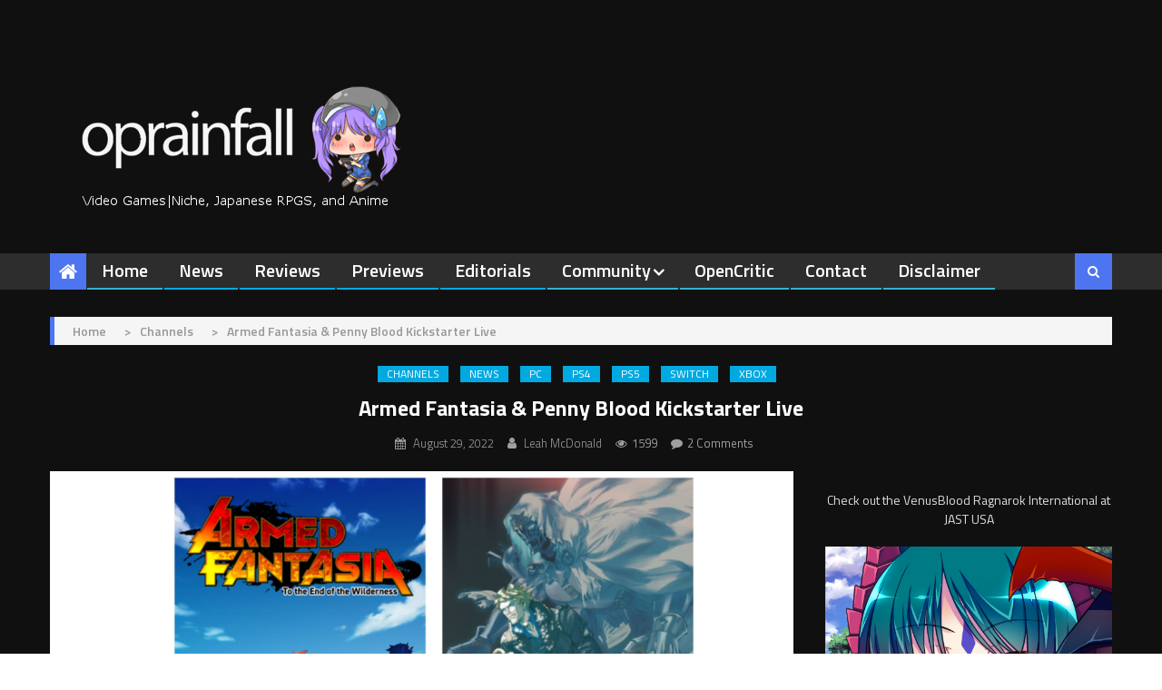

--- FILE ---
content_type: text/css
request_url: https://operationrainfall.com/wp-content/themes/editorial-pro/assets/css/editorial-responsive.css?ver=1.5.2
body_size: 1562
content:
/* Large desktop */
@media (min-width: 1000px) {
  #site-navigation {
    display: block !important;
  }
}

@media (max-width: 1200px) {
  .boxed_layout #page {
    width: 100%;
  }

  .mt-container {
    width: 100%;
    padding: 0 2%;
  }
}

@media (max-width: 979px) {
  .site-branding {
    float: none;
    text-align: center;
  }

  .custom-logo-link {
    margin: 0 0 15px;
  }

  .mt-featured-slider-wrapper,
  .featured-post-wrapper {
    float: none;
    margin: 0;
    width: 100%;
  }

  .editorialSlider img {
    width: 100%;
  }

  .featured-post-wrapper {
    margin-top: 12px;
  }

  .featured-slider-section .editorial_pro_block_grid .post-meta-wrapper {
    display: none;
  }

  .featured-slider-section .editorial_pro_block_grid .post-content-wrapper .post-title a {
    font-size: 15px;
  }

  .featured-slider-section img {
    width: 100%;
  }
}


/* Portrait tablet to landscape and desktop */

@media (min-width: 768px) and (max-width:1200px) {
  .featured_layout_2 .featured-bottom-section .single-featured-wrap {
    margin-left: 2%;
    width: 48%;
  }

  .featured_layout_2 .featured-bottom-section {
    margin-left: -2%;
  }
}


/* Landscape phone to portrait tablet */

@media (max-width: 768px) {

  .home-primary-wrapper,
  .home-secondary-wrapper {
    float: none;
    width: 100%;
  }

  #top-footer.column1 .mt-footer-widget,
  #top-footer.column2 .mt-footer-widget,
  #top-footer.column3 .mt-footer-widget,
  #top-footer.column4 .mt-footer-widget {
    float: none;
    margin: 0;
    width: 100%;
  }

  .mt-footer-widget-wrapper {
    margin-left: 0;
  }

  .menu-toggle,
  .menu-toggle-close {
    display: block;
  }

  #site-navigation {
    background: #f2f2f2 none repeat scroll 0 0;
    display: none;
    left: 0;
    position: absolute;
    top: 100%;
    width: 100%;
    z-index: 999;
  }

  .header-layout-2 #site-navigation,
  .header-layout-3 #site-navigation {
    background: #ffffff;
  }

  .header-layout-2 #site-navigation ul li:first-child {
    margin: 0;
  }

  .bottom-header-wrapper,
  .header-layout-2 .logo-ads-wrapper {
    position: relative;
  }

  #site-navigation ul li {
    display: block;
    float: none;
  }

  .sub-toggle {
    color: #ffffff;
    cursor: pointer;
    display: block;
    height: 24px;
    line-height: 20px;
    position: absolute;
    right: 15px;
    text-align: center;
    top: 7px;
    width: 24px;
    padding: 0;
  }

  #site-navigation ul>li:hover>.sub-toggle,
  #site-navigation ul>li.current-menu-item .sub-toggle,
  #site-navigation ul>li.current-menu-ancestor .sub-toggle {
    background: #BA2A1A;
  }

  .main-small-navigation li.current-menu-item>.sub-toggle {
    background: #ffffff none repeat scroll 0 0;
  }

  .main-small-navigation li.current-menu-item>.sub-toggle i {
    color: #d40234;
  }

  .menu-primary-container .sub-menu,
  #site-navigation li.menu-item-has-children>a::after {
    display: none;
  }

  #site-navigation ul.sub-menu,
  #site-navigation ul.children {
    position: static;
    min-width: 100%;
    opacity: 1;
    top: 0;
    left: 0;
    visibility: visible;
    display: none;
    background: none;
    -webkit-transition: none;
    -moz-transition: none;
    -ms-transition: none;
    -o-transition: none;
    transition: none;
  }

  #site-navigation ul>li:hover>.sub-menu,
  #site-navigation ul>li:hover>.children {
    top: 0;
  }

  #primary,
  .home.blog #primary,
  #secondary,
  .home.blog #secondary,
  .left-sidebar #secondary,
  .left-sidebar #primary {
    float: none;
    width: 100%;
  }

  #secondary,
  .home.blog #secondary {
    margin-top: 20px;
  }

  .search-results .entry-title,
  .archive .entry-title,
  .single .entry-title,
  .entry-title {
    font-size: 18px;
  }

  .archive.archive-classic .entry-title a::after {
    bottom: -10px;
  }

  .featured-slider-section img {
    width: 100%;
  }

  .featured_layout_2 .featured-bottom-section {
    margin-left: -2%;
  }

  .featured_layout_2 .featured-bottom-section .single-featured-wrap {
    width: 48%;
    margin-left: 2%;
  }

  .editorial_pro_fullwidth_tabbed .posts2 .single-post-wrapper,
  .editorial_pro_fullwidth_tabbed .posts3 .single-post-wrapper,
  .editorial_pro_fullwidth_tabbed .posts4 .single-post-wrapper {
    width: 48%;
  }
}

@media (max-width: 767px) {

  .editorial_pro_block_grid .column-2-layout .single-post-wrapper,
  .editorial_pro_block_grid .column-3-layout .single-post-wrapper,
  .editorial_pro_block_grid .column-4-layout .single-post-wrapper,
  .home-primary-wrapper .editorial_pro_block_column {
    float: none;
    margin-left: 0;
    width: 100%;
  }
}


/* Landscape phones and down */

@media (max-width: 600px) {
  .editorial_pro_block_grid .column-3-layout .single-post-wrapper {
    margin: 0 0 12px;
    width: 100%;
  }

  .editorial_pro_block_grid .column-3-layout .block-posts-wrapper {
    margin: 0;
  }

  .editorial_pro_block_list .single-post-wrapper {
    margin-bottom: 5%;
  }

  .editorial_pro_block_grid .single-post-wrapper img,
  .editorial_pro_block_column.widget-columns-2 .single-post-wrapper,
  .editorial_pro_block_column.widget-columns-3 .single-post-wrapper,
  .editorial_pro_block_column.widget-columns-4 .single-post-wrapper,
  .home-primary-wrapper .editorial_pro_block_column.widget-columns-1 {
    width: 100%;
  }

  .featured-slider-section .editorial_pro_block_grid .post-content-wrapper .post-title a {
    font-size: 18px;
  }

  .mt-column-wrapper,
  .editorial_pro_block_grid .block-posts-wrapper,
  .home-primary-wrapper .editorial_pro_block_column-wrap,
  .home-primary-wrapper .editorial_pro_block_column.widget-columns-1 {
    margin-left: 0;
  }

  .mt-column-1,
  .mt-column-2,
  .mt-column-3,
  .mt-column-4 {
    margin: 0 0 20px;
    width: 100%;
    float: none;
  }

  .top-social-wrapper {
    display: block;
    float: none;
    text-align: center;
  }

  .top-header-section .date-section,
  #top-header-navigation {
    display: inline-block;
    float: none;
  }

  .top-left-header {
    text-align: center;
    margin-bottom: 5px;
  }

  #bottom-footer .site-info,
  #footer-navigation {
    float: none;
    text-align: center;
    margin: 5px 0;
  }

  .featured-slider-section .editorial_pro_block_grid .post-meta-wrapper {
    display: block;
  }

  .archive-columns .archive-content-wrapper article {
    margin-left: 0;
    width: 100%;
  }

  .archive-columns .archive-content-wrapper {
    margin-left: 0;
  }

  .archive-columns .archive-content-wrapper article img {
    width: 100%;
  }

  .editorial_pro_fullwidth_tabbed .posts2 .single-post-wrapper,
  .editorial_pro_fullwidth_tabbed .posts3 .single-post-wrapper,
  .editorial_pro_fullwidth_tabbed .posts4 .single-post-wrapper {
    width: 98%;
  }

  .ticker-caption::after {
    display: none;
  }

  .ticker-caption {
    display: block;
    float: none;
    padding: 5px 0;
    text-align: center;
    width: 100%;
  }

  .ticker-content-wrapper {
    width: 100%;
  }

  .editorial_pro_featured_slider .featured_layout_3 .single-featured-wrap,
  .editorial_pro_featured_slider .posts-wrapper-layout3 {
    width: 100%;
    margin-left: 0;
  }

  .archive-columns .archive-content-wrapper article,
  .archive-grid-post-wrapper article {
    width: 97%;
  }

  .list-archive .post-image-wrap,
  .list-archive .archive-desc-wrapper {
    float: none;
    width: 100%;
  }

  .related-posts-wrapper .single-post-wrap {
    display: inline-block;
    float: none;
    margin-bottom: 30px;
    margin-right: -4px;
    vertical-align: top;
    width: 48%;
  }

  .single-post.post_layout_4 .entry-header .entry-title {
    font-size: 18px;
  }

  .single-post.post_layout_5 .post-layout-five-container {
    margin-top: 130px;
  }

  .single-post.post_layout_5 .post-img-wrapper .mt-container {
    bottom: -150px;
  }

  .logged-in .is-sticky .bottom-header-wrapper {
    top: 0 !important;
  }

  body.logged-in {
    margin-top: -50px;
    padding-top: 46px;
  }
}

@media (max-width: 480px) {
  .editorial_pro_featured_slider .slide-title {
    line-height: 24px;
  }

  .editorial_pro_featured_slider .slide-title a {
    font-size: 16px;
    line-height: 10px;
  }

  .featured-left-section,
  .featured-right-section {
    float: none;
    width: 100%;
  }

  .featured-right-section {
    margin-top: 10px;
  }

  .editorial_pro_block_list .post-thumb-wrapper {
    float: none;
    width: 100%;
  }

  .editorial_pro_block_list .post-content-wrapper {
    float: none;
    margin-bottom: 20px;
    width: 100%;
    margin-top: 10px;
  }

  .editorial_pro_block_list .first-post .post-content-wrapper {
    margin-bottom: 0;
  }

  .featured_layout_2 .featured-bottom-section .single-featured-wrap {
    width: 98%;
  }

  .featured-post-wrapper .featured-title a,
  .editorial_pro_block_grid .post-content-wrapper .post-title a,
  .editorial_pro_fullwidth_tabbed .grid_view .post-title a {
    font-size: 14px;
  }

  .editorial_pro_featured_slider .featured_layout_2 .featured-top-section .post-cat-list {
    display: none;
  }

  .related-posts-wrapper .single-post-wrap {
    width: 98%;
  }

  .single-post.post_layout_1 .default-content-wrapper .entry-content {
    width: 75%;
  }

  .single-post.post_layout_1 .default-content-wrapper .default-postmeta {
    width: 20%;
  }
}

--- FILE ---
content_type: application/javascript; charset=UTF-8
request_url: https://operationrainfall.disqus.com/count-data.js?1=334387%20http%3A%2F%2Foperationrainfall.com%2F%3Fp%3D334387&1=353516%20https%3A%2F%2Foperationrainfall.com%2F%3Fp%3D353516&1=353617%20https%3A%2F%2Foperationrainfall.com%2F%3Fp%3D353617&1=353662%20https%3A%2F%2Foperationrainfall.com%2F%3Fp%3D353662&1=353690%20https%3A%2F%2Foperationrainfall.com%2F%3Fp%3D353690
body_size: 569
content:
var DISQUSWIDGETS;

if (typeof DISQUSWIDGETS != 'undefined') {
    DISQUSWIDGETS.displayCount({"text":{"and":"and","comments":{"zero":"0 Comments","multiple":"{num} Comments","one":"1 Comment"}},"counts":[{"id":"353662 https:\/\/operationrainfall.com\/?p=353662","comments":0},{"id":"353690 https:\/\/operationrainfall.com\/?p=353690","comments":1},{"id":"353516 https:\/\/operationrainfall.com\/?p=353516","comments":1},{"id":"334387 http:\/\/operationrainfall.com\/?p=334387","comments":2},{"id":"353617 https:\/\/operationrainfall.com\/?p=353617","comments":3}]});
}